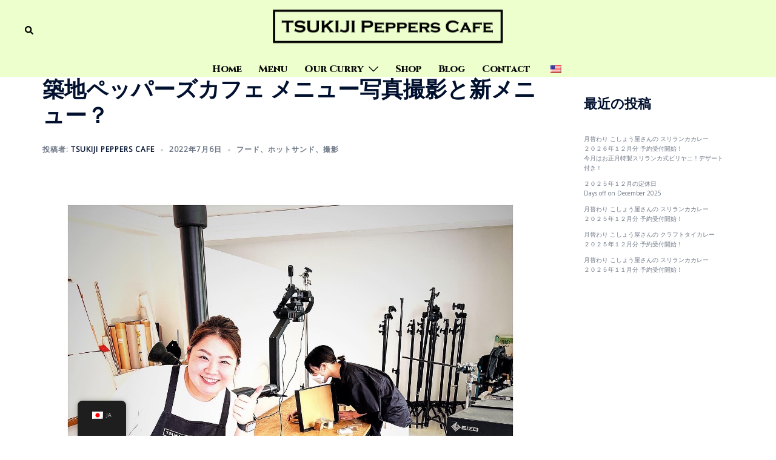

--- FILE ---
content_type: text/html; charset=UTF-8
request_url: https://pepperscafe.tokyo/2022/07/06/photoshoot20220706/
body_size: 15032
content:
<!DOCTYPE html><html dir="ltr" lang="ja" prefix="og: https://ogp.me/ns#"><head><meta charset="UTF-8"><meta name="viewport" content="width=device-width, initial-scale=1"><link rel="profile" href="http://gmpg.org/xfn/11"><link rel="pingback" href="https://pepperscafe.tokyo/xmlrpc.php"><link media="all" href="https://pepperscafe.tokyo/wp-content/cache/autoptimize/css/autoptimize_71689066b6deab5f78d5ad8bcadd0ad5.css" rel="stylesheet"><title>築地ペッパーズカフェ メニュー写真撮影と新メニュー？ | 築地ペッパーズカフェ Tsukiji Peppers Cafe</title><meta name="robots" content="max-image-preview:large" /><meta name="author" content="Tsukiji Peppers Cafe"/><link rel="canonical" href="https://pepperscafe.tokyo/2022/07/06/photoshoot20220706/" /><meta name="generator" content="All in One SEO (AIOSEO) 4.9.2" /><meta property="og:locale" content="ja_JP" /><meta property="og:site_name" content="築地ペッパーズカフェ Tsukiji Peppers Cafe | 生こしょうとコーヒーの店" /><meta property="og:type" content="article" /><meta property="og:title" content="築地ペッパーズカフェ メニュー写真撮影と新メニュー？ | 築地ペッパーズカフェ Tsukiji Peppers Cafe" /><meta property="og:url" content="https://pepperscafe.tokyo/2022/07/06/photoshoot20220706/" /><meta property="article:published_time" content="2022-07-06T04:39:43+00:00" /><meta property="article:modified_time" content="2022-07-06T09:18:14+00:00" /><meta property="article:publisher" content="https://www.facebook.com/tsukijipepperscafe" /><meta name="twitter:card" content="summary" /><meta name="twitter:site" content="@tsukijipeppers" /><meta name="twitter:title" content="築地ペッパーズカフェ メニュー写真撮影と新メニュー？ | 築地ペッパーズカフェ Tsukiji Peppers Cafe" /><meta name="twitter:creator" content="@TsukijiPeppers" /> <script type="application/ld+json" class="aioseo-schema">{"@context":"https:\/\/schema.org","@graph":[{"@type":"Article","@id":"https:\/\/pepperscafe.tokyo\/2022\/07\/06\/photoshoot20220706\/#article","name":"\u7bc9\u5730\u30da\u30c3\u30d1\u30fc\u30ba\u30ab\u30d5\u30a7 \u30e1\u30cb\u30e5\u30fc\u5199\u771f\u64ae\u5f71\u3068\u65b0\u30e1\u30cb\u30e5\u30fc\uff1f | \u7bc9\u5730\u30da\u30c3\u30d1\u30fc\u30ba\u30ab\u30d5\u30a7 Tsukiji Peppers Cafe","headline":"\u7bc9\u5730\u30da\u30c3\u30d1\u30fc\u30ba\u30ab\u30d5\u30a7 \u30e1\u30cb\u30e5\u30fc\u5199\u771f\u64ae\u5f71\u3068\u65b0\u30e1\u30cb\u30e5\u30fc\uff1f","author":{"@id":"https:\/\/pepperscafe.tokyo\/author\/matsuichi\/#author"},"publisher":{"@id":"https:\/\/pepperscafe.tokyo\/#organization"},"image":{"@type":"ImageObject","url":"https:\/\/pepperscafe.tokyo\/wp-content\/uploads\/2022\/07\/94568DA9-D0C3-4699-B67D-0C111692B83A.jpeg","width":1440,"height":1440},"datePublished":"2022-07-06T13:39:43+09:00","dateModified":"2022-07-06T18:18:14+09:00","inLanguage":"ja","mainEntityOfPage":{"@id":"https:\/\/pepperscafe.tokyo\/2022\/07\/06\/photoshoot20220706\/#webpage"},"isPartOf":{"@id":"https:\/\/pepperscafe.tokyo\/2022\/07\/06\/photoshoot20220706\/#webpage"},"articleSection":"\u30d5\u30fc\u30c9, \u30db\u30c3\u30c8\u30b5\u30f3\u30c9, \u64ae\u5f71, \u30da\u30c3\u30d1\u30fc\u30ba\u30ab\u30d5\u30a7, \u30db\u30c3\u30c8\u30b5\u30f3\u30c9, \u5546\u54c1\u64ae\u5f71, \u5869\u6f2c\u3051\u751f\u80e1\u6912, \u751f\u80e1\u6912, \u7bc9\u5730, \u7bc9\u5730\u30da\u30c3\u30d1\u30fc\u30ba\u30ab\u30d5\u30a7, \u7bc9\u5730\u5834\u5916\u5e02\u5834, \u80e1\u6912"},{"@type":"BreadcrumbList","@id":"https:\/\/pepperscafe.tokyo\/2022\/07\/06\/photoshoot20220706\/#breadcrumblist","itemListElement":[{"@type":"ListItem","@id":"https:\/\/pepperscafe.tokyo#listItem","position":1,"name":"\u30db\u30fc\u30e0","item":"https:\/\/pepperscafe.tokyo","nextItem":{"@type":"ListItem","@id":"https:\/\/pepperscafe.tokyo\/category\/food\/#listItem","name":"\u30d5\u30fc\u30c9"}},{"@type":"ListItem","@id":"https:\/\/pepperscafe.tokyo\/category\/food\/#listItem","position":2,"name":"\u30d5\u30fc\u30c9","item":"https:\/\/pepperscafe.tokyo\/category\/food\/","nextItem":{"@type":"ListItem","@id":"https:\/\/pepperscafe.tokyo\/category\/food\/%e3%83%9b%e3%83%83%e3%83%88%e3%82%b5%e3%83%b3%e3%83%89\/#listItem","name":"\u30db\u30c3\u30c8\u30b5\u30f3\u30c9"},"previousItem":{"@type":"ListItem","@id":"https:\/\/pepperscafe.tokyo#listItem","name":"\u30db\u30fc\u30e0"}},{"@type":"ListItem","@id":"https:\/\/pepperscafe.tokyo\/category\/food\/%e3%83%9b%e3%83%83%e3%83%88%e3%82%b5%e3%83%b3%e3%83%89\/#listItem","position":3,"name":"\u30db\u30c3\u30c8\u30b5\u30f3\u30c9","item":"https:\/\/pepperscafe.tokyo\/category\/food\/%e3%83%9b%e3%83%83%e3%83%88%e3%82%b5%e3%83%b3%e3%83%89\/","nextItem":{"@type":"ListItem","@id":"https:\/\/pepperscafe.tokyo\/2022\/07\/06\/photoshoot20220706\/#listItem","name":"\u7bc9\u5730\u30da\u30c3\u30d1\u30fc\u30ba\u30ab\u30d5\u30a7 \u30e1\u30cb\u30e5\u30fc\u5199\u771f\u64ae\u5f71\u3068\u65b0\u30e1\u30cb\u30e5\u30fc\uff1f"},"previousItem":{"@type":"ListItem","@id":"https:\/\/pepperscafe.tokyo\/category\/food\/#listItem","name":"\u30d5\u30fc\u30c9"}},{"@type":"ListItem","@id":"https:\/\/pepperscafe.tokyo\/2022\/07\/06\/photoshoot20220706\/#listItem","position":4,"name":"\u7bc9\u5730\u30da\u30c3\u30d1\u30fc\u30ba\u30ab\u30d5\u30a7 \u30e1\u30cb\u30e5\u30fc\u5199\u771f\u64ae\u5f71\u3068\u65b0\u30e1\u30cb\u30e5\u30fc\uff1f","previousItem":{"@type":"ListItem","@id":"https:\/\/pepperscafe.tokyo\/category\/food\/%e3%83%9b%e3%83%83%e3%83%88%e3%82%b5%e3%83%b3%e3%83%89\/#listItem","name":"\u30db\u30c3\u30c8\u30b5\u30f3\u30c9"}}]},{"@type":"Organization","@id":"https:\/\/pepperscafe.tokyo\/#organization","name":"\u7bc9\u5730\u30da\u30c3\u30d1\u30fc\u30ba\u30ab\u30d5\u30a7","description":"\u751f\u3053\u3057\u3087\u3046\u3068\u30b3\u30fc\u30d2\u30fc\u306e\u5e97","url":"https:\/\/pepperscafe.tokyo\/","telephone":"+81355398124","logo":{"@type":"ImageObject","url":"https:\/\/pepperscafe.tokyo\/wp-content\/uploads\/2020\/01\/Webbanner.jpg","@id":"https:\/\/pepperscafe.tokyo\/2022\/07\/06\/photoshoot20220706\/#organizationLogo","width":800,"height":150,"caption":"\u7bc9\u5730\u30da\u30c3\u30d1\u30fc\u30ba\u30ab\u30d5\u30a7\u30ed\u30b4"},"image":{"@id":"https:\/\/pepperscafe.tokyo\/2022\/07\/06\/photoshoot20220706\/#organizationLogo"},"sameAs":["https:\/\/www.facebook.com\/tsukijipepperscafe","https:\/\/twitter.com\/tsukijipeppers","https:\/\/www.instagram.com\/tsukijipepperscafe\/"]},{"@type":"Person","@id":"https:\/\/pepperscafe.tokyo\/author\/matsuichi\/#author","url":"https:\/\/pepperscafe.tokyo\/author\/matsuichi\/","name":"Tsukiji Peppers Cafe","image":{"@type":"ImageObject","@id":"https:\/\/pepperscafe.tokyo\/2022\/07\/06\/photoshoot20220706\/#authorImage","url":"https:\/\/secure.gravatar.com\/avatar\/660d0b4a05a2be9be34a5486b463d123cc059a867ec7a8d00271368f0772a78c?s=96&d=mm&r=g","width":96,"height":96,"caption":"Tsukiji Peppers Cafe"},"sameAs":["@TsukijiPeppers"]},{"@type":"WebPage","@id":"https:\/\/pepperscafe.tokyo\/2022\/07\/06\/photoshoot20220706\/#webpage","url":"https:\/\/pepperscafe.tokyo\/2022\/07\/06\/photoshoot20220706\/","name":"\u7bc9\u5730\u30da\u30c3\u30d1\u30fc\u30ba\u30ab\u30d5\u30a7 \u30e1\u30cb\u30e5\u30fc\u5199\u771f\u64ae\u5f71\u3068\u65b0\u30e1\u30cb\u30e5\u30fc\uff1f | \u7bc9\u5730\u30da\u30c3\u30d1\u30fc\u30ba\u30ab\u30d5\u30a7 Tsukiji Peppers Cafe","inLanguage":"ja","isPartOf":{"@id":"https:\/\/pepperscafe.tokyo\/#website"},"breadcrumb":{"@id":"https:\/\/pepperscafe.tokyo\/2022\/07\/06\/photoshoot20220706\/#breadcrumblist"},"author":{"@id":"https:\/\/pepperscafe.tokyo\/author\/matsuichi\/#author"},"creator":{"@id":"https:\/\/pepperscafe.tokyo\/author\/matsuichi\/#author"},"image":{"@type":"ImageObject","url":"https:\/\/pepperscafe.tokyo\/wp-content\/uploads\/2022\/07\/94568DA9-D0C3-4699-B67D-0C111692B83A.jpeg","@id":"https:\/\/pepperscafe.tokyo\/2022\/07\/06\/photoshoot20220706\/#mainImage","width":1440,"height":1440},"primaryImageOfPage":{"@id":"https:\/\/pepperscafe.tokyo\/2022\/07\/06\/photoshoot20220706\/#mainImage"},"datePublished":"2022-07-06T13:39:43+09:00","dateModified":"2022-07-06T18:18:14+09:00"},{"@type":"WebSite","@id":"https:\/\/pepperscafe.tokyo\/#website","url":"https:\/\/pepperscafe.tokyo\/","name":"\u7bc9\u5730\u30da\u30c3\u30d1\u30fc\u30ba\u30ab\u30d5\u30a7 Tsukiji Peppers Cafe","description":"\u751f\u3053\u3057\u3087\u3046\u3068\u30b3\u30fc\u30d2\u30fc\u306e\u5e97","inLanguage":"ja","publisher":{"@id":"https:\/\/pepperscafe.tokyo\/#organization"}}]}</script> <link rel='dns-prefetch' href='//stats.wp.com' /><link rel='dns-prefetch' href='//fonts.googleapis.com' /><link rel='dns-prefetch' href='//widgets.wp.com' /><link rel='dns-prefetch' href='//s0.wp.com' /><link rel='dns-prefetch' href='//0.gravatar.com' /><link rel='dns-prefetch' href='//1.gravatar.com' /><link rel='dns-prefetch' href='//2.gravatar.com' /><link rel="alternate" type="application/rss+xml" title="築地ペッパーズカフェ Tsukiji Peppers Cafe &raquo; フィード" href="https://pepperscafe.tokyo/feed/" /><link rel="alternate" type="application/rss+xml" title="築地ペッパーズカフェ Tsukiji Peppers Cafe &raquo; コメントフィード" href="https://pepperscafe.tokyo/comments/feed/" /><link rel="alternate" type="application/rss+xml" title="築地ペッパーズカフェ Tsukiji Peppers Cafe &raquo; 築地ペッパーズカフェ メニュー写真撮影と新メニュー？ のコメントのフィード" href="https://pepperscafe.tokyo/2022/07/06/photoshoot20220706/feed/" /><link rel='stylesheet' id='elementor-post-847-css' href='https://pepperscafe.tokyo/wp-content/cache/autoptimize/css/autoptimize_single_942c128f7f72d649e403fea5053aebea.css?ver=1766450024' type='text/css' media='all' /><link rel='stylesheet' id='elementor-post-1504-css' href='https://pepperscafe.tokyo/wp-content/cache/autoptimize/css/autoptimize_single_df46a778f66ccc7c3a70a5a64d4601cb.css?ver=1766589873' type='text/css' media='all' /><link rel='stylesheet' id='sydney-google-fonts-css' href='https://fonts.googleapis.com/css2?family=Open%20Sans:wght@400&#038;family=Cinzel:wght@800&#038;display=swap' type='text/css' media='all' /> <!--[if lte IE 9]><link rel='stylesheet' id='sydney-ie9-css' href='https://pepperscafe.tokyo/wp-content/themes/sydney/css/ie9.css?ver=6.8.3' type='text/css' media='all' /> <![endif]--><link rel='stylesheet' id='elementor-gf-local-roboto-css' href='https://pepperscafe.tokyo/wp-content/cache/autoptimize/css/autoptimize_single_ef71a5c650310685aecd599be14e1d52.css?ver=1746773076' type='text/css' media='all' /><link rel='stylesheet' id='elementor-gf-local-robotoslab-css' href='https://pepperscafe.tokyo/wp-content/cache/autoptimize/css/autoptimize_single_bae827028a791da77631995e24e48ac2.css?ver=1746773022' type='text/css' media='all' /> <script type="text/javascript" src="https://pepperscafe.tokyo/wp-includes/js/jquery/jquery.min.js?ver=3.7.1" id="jquery-core-js"></script> <link rel="https://api.w.org/" href="https://pepperscafe.tokyo/wp-json/" /><link rel="alternate" title="JSON" type="application/json" href="https://pepperscafe.tokyo/wp-json/wp/v2/posts/1504" /><link rel="EditURI" type="application/rsd+xml" title="RSD" href="https://pepperscafe.tokyo/xmlrpc.php?rsd" /><meta name="generator" content="WordPress 6.8.3" /><link rel='shortlink' href='https://pepperscafe.tokyo/?p=1504' /><link rel="alternate" title="oEmbed (JSON)" type="application/json+oembed" href="https://pepperscafe.tokyo/wp-json/oembed/1.0/embed?url=https%3A%2F%2Fpepperscafe.tokyo%2F2022%2F07%2F06%2Fphotoshoot20220706%2F" /><link rel="alternate" title="oEmbed (XML)" type="text/xml+oembed" href="https://pepperscafe.tokyo/wp-json/oembed/1.0/embed?url=https%3A%2F%2Fpepperscafe.tokyo%2F2022%2F07%2F06%2Fphotoshoot20220706%2F&#038;format=xml" /><link rel="alternate" hreflang="ja" href="https://pepperscafe.tokyo/2022/07/06/photoshoot20220706/"/><link rel="alternate" hreflang="en-US" href="https://pepperscafe.tokyo/en/2022/07/06/photoshoot20220706/"/><link rel="alternate" hreflang="en" href="https://pepperscafe.tokyo/en/2022/07/06/photoshoot20220706/"/><link rel="preconnect" href="//fonts.googleapis.com"><link rel="preconnect" href="https://fonts.gstatic.com" crossorigin><meta name="generator" content="Elementor 3.32.0; features: additional_custom_breakpoints; settings: css_print_method-external, google_font-enabled, font_display-auto"><link rel="icon" href="https://pepperscafe.tokyo/wp-content/uploads/2021/04/Coffee-Cup-Logo-with-word-150x150-1-150x150.png" sizes="32x32" /><link rel="icon" href="https://pepperscafe.tokyo/wp-content/uploads/2021/04/Coffee-Cup-Logo-with-word-150x150-1.png" sizes="192x192" /><link rel="apple-touch-icon" href="https://pepperscafe.tokyo/wp-content/uploads/2021/04/Coffee-Cup-Logo-with-word-150x150-1.png" /><meta name="msapplication-TileImage" content="https://pepperscafe.tokyo/wp-content/uploads/2021/04/Coffee-Cup-Logo-with-word-150x150-1.png" /></head><body class="wp-singular post-template-default single single-post postid-1504 single-format-standard wp-custom-logo wp-theme-sydney translatepress-ja ehf-template-sydney ehf-stylesheet-sydney group-blog menu-centered elementor-default elementor-kit-847 elementor-page elementor-page-1504" > <span id="toptarget"></span><div class="preloader"><div class="spinner"><div class="pre-bounce1"></div><div class="pre-bounce2"></div></div></div><div id="page" class="hfeed site"> <a class="skip-link screen-reader-text" href="#content">コンテンツへスキップ</a><div class="header-clone"></div><header id="masthead" class="main-header header_layout_3"><div class="container-fluid"><div class="top-header-row"><div class="row valign"><div class="col-md-4 header-elements header-elements-left"> <a href="#" class="header-search header-item" role="button"> <span class="screen-reader-text">検索</span> <i class="sydney-svg-icon icon-search active"><svg xmlns="http://www.w3.org/2000/svg" viewBox="0 0 512 512"><path d="M505 442.7L405.3 343c-4.5-4.5-10.6-7-17-7H372c27.6-35.3 44-79.7 44-128C416 93.1 322.9 0 208 0S0 93.1 0 208s93.1 208 208 208c48.3 0 92.7-16.4 128-44v16.3c0 6.4 2.5 12.5 7 17l99.7 99.7c9.4 9.4 24.6 9.4 33.9 0l28.3-28.3c9.4-9.4 9.4-24.6.1-34zM208 336c-70.7 0-128-57.2-128-128 0-70.7 57.2-128 128-128 70.7 0 128 57.2 128 128 0 70.7-57.2 128-128 128z" /></svg></i> <i class="sydney-svg-icon icon-cancel"><svg width="16" height="16" viewBox="0 0 16 16" fill="none" xmlns="http://www.w3.org/2000/svg"><path d="M12.59 0L7 5.59L1.41 0L0 1.41L5.59 7L0 12.59L1.41 14L7 8.41L12.59 14L14 12.59L8.41 7L14 1.41L12.59 0Z" /></svg></i> </a><div class="header-item header-social"></div></div><div class="col-md-4"><div class="site-branding"> <a href="https://pepperscafe.tokyo/" title="築地ペッパーズカフェ Tsukiji Peppers Cafe"><img fetchpriority="high" width="800" height="150" class="site-logo" src="https://pepperscafe.tokyo/wp-content/uploads/2020/01/Webbanner.png" alt="築地ペッパーズカフェ Tsukiji Peppers Cafe"  /></a></div></div><div class="col-md-4 header-elements"></div></div></div></div><div class="header-search-form"><form role="search" method="get" class="search-form" action="https://pepperscafe.tokyo/"> <label> <span class="screen-reader-text">検索:</span> <input type="search" class="search-field" placeholder="検索&hellip;" value="" name="s" /> </label> <input type="submit" class="search-submit" value="検索" /></form></div></header><div class="bottom-header-row bottom-header_layout_3 sticky-header sticky-always"><div class="container-fluid"><div class="bottom-header-inner"><div class="row valign"><div class="col-md-12"><nav id="mainnav" class="mainnav"><div class="menu-main-container"><ul id="primary-menu" class="menu"><li id="menu-item-531" class="menu-item menu-item-type-post_type menu-item-object-page menu-item-home menu-item-531"><a href="https://pepperscafe.tokyo/">Home</a></li><li id="menu-item-1269" class="menu-item menu-item-type-post_type menu-item-object-page menu-item-1269"><a href="https://pepperscafe.tokyo/menu/">Menu</a></li><li id="menu-item-2979" class="menu-item menu-item-type-custom menu-item-object-custom menu-item-has-children menu-item-2979"><a>Our Curry</a><span tabindex=0 class="dropdown-symbol"><i class="sydney-svg-icon"><svg xmlns="http://www.w3.org/2000/svg" viewBox="0 0 512.011 512.011"><path d="M505.755 123.592c-8.341-8.341-21.824-8.341-30.165 0L256.005 343.176 36.421 123.592c-8.341-8.341-21.824-8.341-30.165 0s-8.341 21.824 0 30.165l234.667 234.667a21.275 21.275 0 0015.083 6.251 21.275 21.275 0 0015.083-6.251l234.667-234.667c8.34-8.341 8.34-21.824-.001-30.165z" /></svg></i></span><ul class="sub-menu"><li id="menu-item-2019" class="menu-item menu-item-type-post_type menu-item-object-page menu-item-has-children menu-item-2019"><a aria-haspopup="true" aria-expanded="false" href="https://pepperscafe.tokyo/srilankancurry/">スリランカカレーとは？</a><span tabindex=0 class="dropdown-symbol"><i class="sydney-svg-icon"><svg xmlns="http://www.w3.org/2000/svg" viewBox="0 0 512.011 512.011"><path d="M505.755 123.592c-8.341-8.341-21.824-8.341-30.165 0L256.005 343.176 36.421 123.592c-8.341-8.341-21.824-8.341-30.165 0s-8.341 21.824 0 30.165l234.667 234.667a21.275 21.275 0 0015.083 6.251 21.275 21.275 0 0015.083-6.251l234.667-234.667c8.34-8.341 8.34-21.824-.001-30.165z" /></svg></i></span><ul class="sub-menu"><li id="menu-item-1781" class="menu-item menu-item-type-post_type menu-item-object-page menu-item-1781"><a href="https://pepperscafe.tokyo/monthlysrilankancurry/">今月のスリランカカレー</a></li><li id="menu-item-1986" class="menu-item menu-item-type-post_type menu-item-object-page menu-item-1986"><a href="https://pepperscafe.tokyo/srilankancuryarchive/">過去のスリランカカレー</a></li></ul></li><li id="menu-item-3111" class="menu-item menu-item-type-post_type menu-item-object-page menu-item-has-children menu-item-3111"><a aria-haspopup="true" aria-expanded="false" href="https://pepperscafe.tokyo/thaicurry/">タイカレーとは？</a><span tabindex=0 class="dropdown-symbol"><i class="sydney-svg-icon"><svg xmlns="http://www.w3.org/2000/svg" viewBox="0 0 512.011 512.011"><path d="M505.755 123.592c-8.341-8.341-21.824-8.341-30.165 0L256.005 343.176 36.421 123.592c-8.341-8.341-21.824-8.341-30.165 0s-8.341 21.824 0 30.165l234.667 234.667a21.275 21.275 0 0015.083 6.251 21.275 21.275 0 0015.083-6.251l234.667-234.667c8.34-8.341 8.34-21.824-.001-30.165z" /></svg></i></span><ul class="sub-menu"><li id="menu-item-3112" class="menu-item menu-item-type-post_type menu-item-object-page menu-item-3112"><a href="https://pepperscafe.tokyo/monthlythaicurry/">今月のタイカレー</a></li><li id="menu-item-3196" class="menu-item menu-item-type-post_type menu-item-object-page menu-item-3196"><a href="https://pepperscafe.tokyo/thaicurryarchive/">過去のタイカレー</a></li></ul></li></ul></li><li id="menu-item-627" class="menu-item menu-item-type-custom menu-item-object-custom menu-item-627"><a target="_blank" href="https://shop.pepperscafe.tokyo">Shop</a></li><li id="menu-item-649" class="menu-item menu-item-type-post_type menu-item-object-page current_page_parent menu-item-649"><a href="https://pepperscafe.tokyo/blog/">Blog</a></li><li id="menu-item-496" class="menu-item menu-item-type-post_type menu-item-object-page menu-item-496"><a href="https://pepperscafe.tokyo/contact/">Contact</a></li><li id="menu-item-2402" class="trp-language-switcher-container menu-item menu-item-type-post_type menu-item-object-language_switcher menu-item-2402"><a href="https://pepperscafe.tokyo/en/2022/07/06/photoshoot20220706/"><span data-no-translation><img class="trp-flag-image" src="https://pepperscafe.tokyo/wp-content/plugins/translatepress-multilingual/assets/images/flags/en_US.png" width="18" height="12" alt="en_US" title="English"></span></a></li></ul></div></nav></div></div></div></div></div><div class="sydney-offcanvas-menu"><div class="mobile-header-item"><div class="row valign"><div class="col-xs-8"><div class="site-branding"> <a href="https://pepperscafe.tokyo/" title="築地ペッパーズカフェ Tsukiji Peppers Cafe"><img fetchpriority="high" width="800" height="150" class="site-logo" src="https://pepperscafe.tokyo/wp-content/uploads/2020/01/Webbanner.png" alt="築地ペッパーズカフェ Tsukiji Peppers Cafe"  /></a></div></div><div class="col-xs-4 align-right"> <a class="mobile-menu-close" href="#"><i class="sydney-svg-icon icon-cancel"><span class="screen-reader-text">メニューを閉じる</span><svg width="16" height="16" viewBox="0 0 16 16" fill="none" xmlns="http://www.w3.org/2000/svg"><path d="M12.59 0L7 5.59L1.41 0L0 1.41L5.59 7L0 12.59L1.41 14L7 8.41L12.59 14L14 12.59L8.41 7L14 1.41L12.59 0Z" /></svg></i></a></div></div></div><div class="mobile-header-item"><nav id="mainnav" class="mainnav"><div class="menu-main-container"><ul id="primary-menu" class="menu"><li class="menu-item menu-item-type-post_type menu-item-object-page menu-item-home menu-item-531"><a href="https://pepperscafe.tokyo/">Home</a></li><li class="menu-item menu-item-type-post_type menu-item-object-page menu-item-1269"><a href="https://pepperscafe.tokyo/menu/">Menu</a></li><li class="menu-item menu-item-type-custom menu-item-object-custom menu-item-has-children menu-item-2979"><a>Our Curry</a><span tabindex=0 class="dropdown-symbol"><i class="sydney-svg-icon"><svg xmlns="http://www.w3.org/2000/svg" viewBox="0 0 512.011 512.011"><path d="M505.755 123.592c-8.341-8.341-21.824-8.341-30.165 0L256.005 343.176 36.421 123.592c-8.341-8.341-21.824-8.341-30.165 0s-8.341 21.824 0 30.165l234.667 234.667a21.275 21.275 0 0015.083 6.251 21.275 21.275 0 0015.083-6.251l234.667-234.667c8.34-8.341 8.34-21.824-.001-30.165z" /></svg></i></span><ul class="sub-menu"><li class="menu-item menu-item-type-post_type menu-item-object-page menu-item-has-children menu-item-2019"><a aria-haspopup="true" aria-expanded="false" href="https://pepperscafe.tokyo/srilankancurry/">スリランカカレーとは？</a><span tabindex=0 class="dropdown-symbol"><i class="sydney-svg-icon"><svg xmlns="http://www.w3.org/2000/svg" viewBox="0 0 512.011 512.011"><path d="M505.755 123.592c-8.341-8.341-21.824-8.341-30.165 0L256.005 343.176 36.421 123.592c-8.341-8.341-21.824-8.341-30.165 0s-8.341 21.824 0 30.165l234.667 234.667a21.275 21.275 0 0015.083 6.251 21.275 21.275 0 0015.083-6.251l234.667-234.667c8.34-8.341 8.34-21.824-.001-30.165z" /></svg></i></span><ul class="sub-menu"><li class="menu-item menu-item-type-post_type menu-item-object-page menu-item-1781"><a href="https://pepperscafe.tokyo/monthlysrilankancurry/">今月のスリランカカレー</a></li><li class="menu-item menu-item-type-post_type menu-item-object-page menu-item-1986"><a href="https://pepperscafe.tokyo/srilankancuryarchive/">過去のスリランカカレー</a></li></ul></li><li class="menu-item menu-item-type-post_type menu-item-object-page menu-item-has-children menu-item-3111"><a aria-haspopup="true" aria-expanded="false" href="https://pepperscafe.tokyo/thaicurry/">タイカレーとは？</a><span tabindex=0 class="dropdown-symbol"><i class="sydney-svg-icon"><svg xmlns="http://www.w3.org/2000/svg" viewBox="0 0 512.011 512.011"><path d="M505.755 123.592c-8.341-8.341-21.824-8.341-30.165 0L256.005 343.176 36.421 123.592c-8.341-8.341-21.824-8.341-30.165 0s-8.341 21.824 0 30.165l234.667 234.667a21.275 21.275 0 0015.083 6.251 21.275 21.275 0 0015.083-6.251l234.667-234.667c8.34-8.341 8.34-21.824-.001-30.165z" /></svg></i></span><ul class="sub-menu"><li class="menu-item menu-item-type-post_type menu-item-object-page menu-item-3112"><a href="https://pepperscafe.tokyo/monthlythaicurry/">今月のタイカレー</a></li><li class="menu-item menu-item-type-post_type menu-item-object-page menu-item-3196"><a href="https://pepperscafe.tokyo/thaicurryarchive/">過去のタイカレー</a></li></ul></li></ul></li><li class="menu-item menu-item-type-custom menu-item-object-custom menu-item-627"><a target="_blank" href="https://shop.pepperscafe.tokyo">Shop</a></li><li class="menu-item menu-item-type-post_type menu-item-object-page current_page_parent menu-item-649"><a href="https://pepperscafe.tokyo/blog/">Blog</a></li><li class="menu-item menu-item-type-post_type menu-item-object-page menu-item-496"><a href="https://pepperscafe.tokyo/contact/">Contact</a></li><li class="trp-language-switcher-container menu-item menu-item-type-post_type menu-item-object-language_switcher menu-item-2402"><a href="https://pepperscafe.tokyo/en/2022/07/06/photoshoot20220706/"><span data-no-translation><img class="trp-flag-image" src="https://pepperscafe.tokyo/wp-content/plugins/translatepress-multilingual/assets/images/flags/en_US.png" width="18" height="12" alt="en_US" title="English"></span></a></li></ul></div></nav></div><div class="mobile-header-item offcanvas-items"></div></div><header id="masthead-mobile" class="main-header mobile-header "><div class="container-fluid"><div class="row valign"><div class="col-sm-4 col-grow-mobile"><div class="site-branding"> <a href="https://pepperscafe.tokyo/" title="築地ペッパーズカフェ Tsukiji Peppers Cafe"><img fetchpriority="high" width="800" height="150" class="site-logo" src="https://pepperscafe.tokyo/wp-content/uploads/2020/01/Webbanner.png" alt="築地ペッパーズカフェ Tsukiji Peppers Cafe"  /></a></div></div><div class="col-sm-8 col-grow-mobile header-elements valign align-right"> <a href="#" class="header-search header-item" role="button"> <span class="screen-reader-text">検索</span> <i class="sydney-svg-icon icon-search active"><svg xmlns="http://www.w3.org/2000/svg" viewBox="0 0 512 512"><path d="M505 442.7L405.3 343c-4.5-4.5-10.6-7-17-7H372c27.6-35.3 44-79.7 44-128C416 93.1 322.9 0 208 0S0 93.1 0 208s93.1 208 208 208c48.3 0 92.7-16.4 128-44v16.3c0 6.4 2.5 12.5 7 17l99.7 99.7c9.4 9.4 24.6 9.4 33.9 0l28.3-28.3c9.4-9.4 9.4-24.6.1-34zM208 336c-70.7 0-128-57.2-128-128 0-70.7 57.2-128 128-128 70.7 0 128 57.2 128 128 0 70.7-57.2 128-128 128z" /></svg></i> <i class="sydney-svg-icon icon-cancel"><svg width="16" height="16" viewBox="0 0 16 16" fill="none" xmlns="http://www.w3.org/2000/svg"><path d="M12.59 0L7 5.59L1.41 0L0 1.41L5.59 7L0 12.59L1.41 14L7 8.41L12.59 14L14 12.59L8.41 7L14 1.41L12.59 0Z" /></svg></i> </a> <a href="#" class="menu-toggle"> <span class="screen-reader-text">トグルメニュー</span> <i class="sydney-svg-icon"><svg width="16" height="11" viewBox="0 0 16 11" fill="none" xmlns="http://www.w3.org/2000/svg"><rect width="16" height="1" /><rect y="5" width="16" height="1" /><rect y="10" width="16" height="1" /></svg></i> </a></div></div></div><div class="header-search-form"><form role="search" method="get" class="search-form" action="https://pepperscafe.tokyo/"> <label> <span class="screen-reader-text">検索:</span> <input type="search" class="search-field" placeholder="検索&hellip;" value="" name="s" /> </label> <input type="submit" class="search-submit" value="検索" /></form></div></header><div class="sydney-hero-area"><div class="header-image"><div class="overlay"></div></div></div><div id="content" class="page-wrap"><div class="content-wrapper container"><div class="row"><div id="primary" class="content-area sidebar-right col-md-9 container-normal"><main id="main" class="post-wrap" role="main"><article id="post-1504" class="post-1504 post type-post status-publish format-standard has-post-thumbnail hentry category-food category-65 category-66 tag-27 tag-67 tag-68 tag-71 tag-70 tag-24 tag-69 tag-25 tag-28"><div class="content-inner"><header class="entry-header"><h1 class="title-post entry-title" >築地ペッパーズカフェ メニュー写真撮影と新メニュー？</h1><div class="entry-meta entry-meta-below delimiter-dot"><span class="byline"><span class="author vcard">投稿者: <a class="url fn n" href="https://pepperscafe.tokyo/author/matsuichi/">Tsukiji Peppers Cafe</a></span></span><span class="posted-on"><a href="https://pepperscafe.tokyo/2022/07/06/photoshoot20220706/" rel="bookmark"><time class="entry-date published" datetime="2022-07-06T13:39:43+09:00">2022年7月6日</time><time class="updated" datetime="2022-07-06T18:18:14+09:00" >2022年7月6日</time></a></span><span class="cat-links"><a href="https://pepperscafe.tokyo/category/food/" rel="category tag">フード</a>、<a href="https://pepperscafe.tokyo/category/food/%e3%83%9b%e3%83%83%e3%83%88%e3%82%b5%e3%83%b3%e3%83%89/" rel="category tag">ホットサンド</a>、<a href="https://pepperscafe.tokyo/category/%e6%92%ae%e5%bd%b1/" rel="category tag">撮影</a></span></div></header><div class="entry-thumb "> <img width="1440" height="1440" src="https://pepperscafe.tokyo/wp-content/uploads/2022/07/94568DA9-D0C3-4699-B67D-0C111692B83A.jpeg" class="attachment-large-thumb size-large-thumb wp-post-image" alt="" decoding="async" srcset="https://pepperscafe.tokyo/wp-content/uploads/2022/07/94568DA9-D0C3-4699-B67D-0C111692B83A.jpeg 1440w, https://pepperscafe.tokyo/wp-content/uploads/2022/07/94568DA9-D0C3-4699-B67D-0C111692B83A-300x300.jpeg 300w, https://pepperscafe.tokyo/wp-content/uploads/2022/07/94568DA9-D0C3-4699-B67D-0C111692B83A-1024x1024.jpeg 1024w, https://pepperscafe.tokyo/wp-content/uploads/2022/07/94568DA9-D0C3-4699-B67D-0C111692B83A-150x150.jpeg 150w, https://pepperscafe.tokyo/wp-content/uploads/2022/07/94568DA9-D0C3-4699-B67D-0C111692B83A-768x768.jpeg 768w, https://pepperscafe.tokyo/wp-content/uploads/2022/07/94568DA9-D0C3-4699-B67D-0C111692B83A-900x900.jpeg 900w, https://pepperscafe.tokyo/wp-content/uploads/2022/07/94568DA9-D0C3-4699-B67D-0C111692B83A-920x920.jpeg 920w, https://pepperscafe.tokyo/wp-content/uploads/2022/07/94568DA9-D0C3-4699-B67D-0C111692B83A-230x230.jpeg 230w, https://pepperscafe.tokyo/wp-content/uploads/2022/07/94568DA9-D0C3-4699-B67D-0C111692B83A-350x350.jpeg 350w, https://pepperscafe.tokyo/wp-content/uploads/2022/07/94568DA9-D0C3-4699-B67D-0C111692B83A-480x480.jpeg 480w" sizes="(max-width: 1440px) 100vw, 1440px" /></div><div class="entry-content" ><div data-elementor-type="wp-post" data-elementor-id="1504" class="elementor elementor-1504" data-elementor-settings="{&quot;ha_cmc_init_switcher&quot;:&quot;no&quot;}"><section class="elementor-section elementor-top-section elementor-element elementor-element-2b4af6d elementor-section-stretched elementor-section-boxed elementor-section-height-default elementor-section-height-default" data-id="2b4af6d" data-element_type="section" data-settings="{&quot;stretch_section&quot;:&quot;section-stretched&quot;,&quot;_ha_eqh_enable&quot;:false}"><div class="elementor-container elementor-column-gap-default"><div class="elementor-column elementor-col-100 elementor-top-column elementor-element elementor-element-0cebbc4" data-id="0cebbc4" data-element_type="column"><div class="elementor-widget-wrap elementor-element-populated"><div class="elementor-element elementor-element-1a9a923 elementor-widget elementor-widget-text-editor" data-id="1a9a923" data-element_type="widget" data-widget_type="text-editor.default"><div class="elementor-widget-container"><p class="p1"><span class="s1">本日、築地ペッパーズカフェは水曜定休日ですが、</span></p><p class="p1"><span class="s1">朝はいつもお店に向かう時間に起床<br />（</span><span class="s2">5</span><span class="s1">時半なんですけどやっぱり休みの日にこれは辛い）<br /></span><span class="s1">そして最近お手伝いに来てくれているマキちゃんとペッパーズカフェで合流。<br /></span></p><p class="p1"><span class="s1">水曜日なので空いているお店は少ないが、<br />周りの皆様に「水曜日なのどうしたの？」と</span></p><p class="p1"><span class="s1">そんなこんなでお店で昨日仕込んだものをまとめて車に積み込み、出発！<br /></span><span class="s1">今日は国立競技場近くのスタジオへ！</span></p><p class="p1"><span class="s1">今日の撮影にご協力していただくカメラマンは田淵日香里さん。<br /></span><span class="s2" style="color: var(--sydney-text-color); -webkit-text-size-adjust: 100%;">@tabuchi_8931 ←</span><span class="s1" style="color: var(--sydney-text-color); -webkit-text-size-adjust: 100%;">インスタ良ければ見てみてください、</span></p><p class="p1"><span class="s1">素敵なお写真がいっぱい</span></p></div></div></div></div></div></section><section class="elementor-section elementor-top-section elementor-element elementor-element-92037b1 elementor-section-stretched elementor-section-boxed elementor-section-height-default elementor-section-height-default" data-id="92037b1" data-element_type="section" data-settings="{&quot;stretch_section&quot;:&quot;section-stretched&quot;,&quot;_ha_eqh_enable&quot;:false}"><div class="elementor-container elementor-column-gap-default"><div class="elementor-column elementor-col-100 elementor-top-column elementor-element elementor-element-9be78e8" data-id="9be78e8" data-element_type="column"><div class="elementor-widget-wrap elementor-element-populated"><div class="elementor-element elementor-element-c79df21 elementor-widget elementor-widget-image" data-id="c79df21" data-element_type="widget" data-widget_type="image.default"><div class="elementor-widget-container"> <img loading="lazy" decoding="async" width="768" height="576" src="https://pepperscafe.tokyo/wp-content/uploads/2022/07/FB3DB63F-F1DD-4214-B864-9AC9E90517AF-768x576.jpeg" class="attachment-medium_large size-medium_large wp-image-1510" alt="" srcset="https://pepperscafe.tokyo/wp-content/uploads/2022/07/FB3DB63F-F1DD-4214-B864-9AC9E90517AF-768x576.jpeg 768w, https://pepperscafe.tokyo/wp-content/uploads/2022/07/FB3DB63F-F1DD-4214-B864-9AC9E90517AF-300x225.jpeg 300w, https://pepperscafe.tokyo/wp-content/uploads/2022/07/FB3DB63F-F1DD-4214-B864-9AC9E90517AF-1024x768.jpeg 1024w, https://pepperscafe.tokyo/wp-content/uploads/2022/07/FB3DB63F-F1DD-4214-B864-9AC9E90517AF-1536x1152.jpeg 1536w, https://pepperscafe.tokyo/wp-content/uploads/2022/07/FB3DB63F-F1DD-4214-B864-9AC9E90517AF-2048x1536.jpeg 2048w, https://pepperscafe.tokyo/wp-content/uploads/2022/07/FB3DB63F-F1DD-4214-B864-9AC9E90517AF-1200x900.jpeg 1200w, https://pepperscafe.tokyo/wp-content/uploads/2022/07/FB3DB63F-F1DD-4214-B864-9AC9E90517AF-920x690.jpeg 920w, https://pepperscafe.tokyo/wp-content/uploads/2022/07/FB3DB63F-F1DD-4214-B864-9AC9E90517AF-230x173.jpeg 230w, https://pepperscafe.tokyo/wp-content/uploads/2022/07/FB3DB63F-F1DD-4214-B864-9AC9E90517AF-350x263.jpeg 350w, https://pepperscafe.tokyo/wp-content/uploads/2022/07/FB3DB63F-F1DD-4214-B864-9AC9E90517AF-480x360.jpeg 480w" sizes="(max-width: 768px) 100vw, 768px" /></div></div></div></div></div></section><section class="elementor-section elementor-top-section elementor-element elementor-element-8a54b20 elementor-section-stretched elementor-section-boxed elementor-section-height-default elementor-section-height-default" data-id="8a54b20" data-element_type="section" data-settings="{&quot;stretch_section&quot;:&quot;section-stretched&quot;,&quot;_ha_eqh_enable&quot;:false}"><div class="elementor-container elementor-column-gap-default"><div class="elementor-column elementor-col-100 elementor-top-column elementor-element elementor-element-1e40577" data-id="1e40577" data-element_type="column"><div class="elementor-widget-wrap elementor-element-populated"><div class="elementor-element elementor-element-d910aeb elementor-widget elementor-widget-text-editor" data-id="d910aeb" data-element_type="widget" data-widget_type="text-editor.default"><div class="elementor-widget-container"><p class="p1"><span class="s1">スタジオに着くとスタジオオーナーの奥様と日香里さんが<br /></span><span style="color: var(--sydney-text-color); -webkit-text-size-adjust: 100%;">お出向けしてくださいました。<br /></span><span class="s1">可愛いわんちゃんも一緒に</span></p><p class="p1"><span class="s1">マスターは準備をしながらどう言うふうに写真を撮るか<br />日香里さんと打ち合わせ。</span></p><p class="p1"><span class="s1">私とマキちゃんは撮影用に調理を開始！<br /></span><span class="s1">いつもと違う環境でのお料理、、慣れない！<br /></span><span class="s1">でもそこはマキちゃんのアシストでカバー。</span></p></div></div></div></div></div></section><section class="elementor-section elementor-top-section elementor-element elementor-element-39a8b00 elementor-section-stretched elementor-section-boxed elementor-section-height-default elementor-section-height-default" data-id="39a8b00" data-element_type="section" data-settings="{&quot;stretch_section&quot;:&quot;section-stretched&quot;,&quot;_ha_eqh_enable&quot;:false}"><div class="elementor-container elementor-column-gap-default"><div class="elementor-column elementor-col-50 elementor-top-column elementor-element elementor-element-352dce9" data-id="352dce9" data-element_type="column"><div class="elementor-widget-wrap elementor-element-populated"><div class="elementor-element elementor-element-486469c elementor-widget elementor-widget-image" data-id="486469c" data-element_type="widget" data-widget_type="image.default"><div class="elementor-widget-container"> <img loading="lazy" decoding="async" width="1024" height="1024" src="https://pepperscafe.tokyo/wp-content/uploads/2022/07/8E0AC561-29C8-4B2C-A614-C12F8F315C9C-1024x1024.jpeg" class="attachment-large size-large wp-image-1509" alt="" srcset="https://pepperscafe.tokyo/wp-content/uploads/2022/07/8E0AC561-29C8-4B2C-A614-C12F8F315C9C-1024x1024.jpeg 1024w, https://pepperscafe.tokyo/wp-content/uploads/2022/07/8E0AC561-29C8-4B2C-A614-C12F8F315C9C-300x300.jpeg 300w, https://pepperscafe.tokyo/wp-content/uploads/2022/07/8E0AC561-29C8-4B2C-A614-C12F8F315C9C-150x150.jpeg 150w, https://pepperscafe.tokyo/wp-content/uploads/2022/07/8E0AC561-29C8-4B2C-A614-C12F8F315C9C-768x768.jpeg 768w, https://pepperscafe.tokyo/wp-content/uploads/2022/07/8E0AC561-29C8-4B2C-A614-C12F8F315C9C-900x900.jpeg 900w, https://pepperscafe.tokyo/wp-content/uploads/2022/07/8E0AC561-29C8-4B2C-A614-C12F8F315C9C-920x920.jpeg 920w, https://pepperscafe.tokyo/wp-content/uploads/2022/07/8E0AC561-29C8-4B2C-A614-C12F8F315C9C-230x230.jpeg 230w, https://pepperscafe.tokyo/wp-content/uploads/2022/07/8E0AC561-29C8-4B2C-A614-C12F8F315C9C-350x350.jpeg 350w, https://pepperscafe.tokyo/wp-content/uploads/2022/07/8E0AC561-29C8-4B2C-A614-C12F8F315C9C-480x480.jpeg 480w, https://pepperscafe.tokyo/wp-content/uploads/2022/07/8E0AC561-29C8-4B2C-A614-C12F8F315C9C.jpeg 1440w" sizes="(max-width: 1024px) 100vw, 1024px" /></div></div></div></div><div class="elementor-column elementor-col-50 elementor-top-column elementor-element elementor-element-e5c8e73" data-id="e5c8e73" data-element_type="column"><div class="elementor-widget-wrap elementor-element-populated"><div class="elementor-element elementor-element-8a6d80e elementor-widget elementor-widget-image" data-id="8a6d80e" data-element_type="widget" data-widget_type="image.default"><div class="elementor-widget-container"> <img loading="lazy" decoding="async" width="1024" height="1024" src="https://pepperscafe.tokyo/wp-content/uploads/2022/07/0F906121-FA8C-41DE-A80D-81B90D555CBB-1024x1024.jpeg" class="attachment-large size-large wp-image-1508" alt="" srcset="https://pepperscafe.tokyo/wp-content/uploads/2022/07/0F906121-FA8C-41DE-A80D-81B90D555CBB-1024x1024.jpeg 1024w, https://pepperscafe.tokyo/wp-content/uploads/2022/07/0F906121-FA8C-41DE-A80D-81B90D555CBB-300x300.jpeg 300w, https://pepperscafe.tokyo/wp-content/uploads/2022/07/0F906121-FA8C-41DE-A80D-81B90D555CBB-150x150.jpeg 150w, https://pepperscafe.tokyo/wp-content/uploads/2022/07/0F906121-FA8C-41DE-A80D-81B90D555CBB-768x768.jpeg 768w, https://pepperscafe.tokyo/wp-content/uploads/2022/07/0F906121-FA8C-41DE-A80D-81B90D555CBB-900x900.jpeg 900w, https://pepperscafe.tokyo/wp-content/uploads/2022/07/0F906121-FA8C-41DE-A80D-81B90D555CBB-920x920.jpeg 920w, https://pepperscafe.tokyo/wp-content/uploads/2022/07/0F906121-FA8C-41DE-A80D-81B90D555CBB-230x230.jpeg 230w, https://pepperscafe.tokyo/wp-content/uploads/2022/07/0F906121-FA8C-41DE-A80D-81B90D555CBB-350x350.jpeg 350w, https://pepperscafe.tokyo/wp-content/uploads/2022/07/0F906121-FA8C-41DE-A80D-81B90D555CBB-480x480.jpeg 480w, https://pepperscafe.tokyo/wp-content/uploads/2022/07/0F906121-FA8C-41DE-A80D-81B90D555CBB.jpeg 1440w" sizes="(max-width: 1024px) 100vw, 1024px" /></div></div></div></div></div></section><section class="elementor-section elementor-top-section elementor-element elementor-element-496c139 elementor-section-stretched elementor-section-boxed elementor-section-height-default elementor-section-height-default" data-id="496c139" data-element_type="section" data-settings="{&quot;stretch_section&quot;:&quot;section-stretched&quot;,&quot;_ha_eqh_enable&quot;:false}"><div class="elementor-container elementor-column-gap-default"><div class="elementor-column elementor-col-100 elementor-top-column elementor-element elementor-element-e44063b" data-id="e44063b" data-element_type="column"><div class="elementor-widget-wrap elementor-element-populated"><div class="elementor-element elementor-element-c06f779 elementor-widget elementor-widget-text-editor" data-id="c06f779" data-element_type="widget" data-widget_type="text-editor.default"><div class="elementor-widget-container"><p class="p1"><span class="s1">新作ホットサンドも撮影します。<br />今回は築地スパイスクラブを立ち上げて作ってきたスパイスを使用してスパイシーなチキンをサンド！<br />このチキンはアーンドラチキンと言います。なんとこちらはチキンのピクルス、<br />南インドでは大変ポピュラーなチキン料理。様々なスパイスやお酢を使ってチキンをマリネ。<br />これをたっぷりサンド！まだ撮影半ばですが、もうお腹がいっぱい！<br /></span><span style="color: var(--sydney-text-color); -webkit-text-size-adjust: 100%;">撮影したものはスタッフみんなで美味しくいただきます！</span></p><p class="p1"><span class="s1">それでは皆様、又明日！</span></p></div></div></div></div></div></section><section class="elementor-section elementor-top-section elementor-element elementor-element-d92098a elementor-section-stretched elementor-section-boxed elementor-section-height-default elementor-section-height-default" data-id="d92098a" data-element_type="section" data-settings="{&quot;stretch_section&quot;:&quot;section-stretched&quot;,&quot;_ha_eqh_enable&quot;:false}"><div class="elementor-container elementor-column-gap-default"><div class="elementor-column elementor-col-100 elementor-top-column elementor-element elementor-element-92666a6" data-id="92666a6" data-element_type="column"><div class="elementor-widget-wrap elementor-element-populated"><div class="elementor-element elementor-element-e1967f2 elementor-widget elementor-widget-image" data-id="e1967f2" data-element_type="widget" data-widget_type="image.default"><div class="elementor-widget-container"> <img loading="lazy" decoding="async" width="768" height="768" src="https://pepperscafe.tokyo/wp-content/uploads/2022/07/7B1A4D9B-65FE-4852-93F3-171C815818B6-768x768.jpeg" class="attachment-medium_large size-medium_large wp-image-1529" alt="" srcset="https://pepperscafe.tokyo/wp-content/uploads/2022/07/7B1A4D9B-65FE-4852-93F3-171C815818B6-768x768.jpeg 768w, https://pepperscafe.tokyo/wp-content/uploads/2022/07/7B1A4D9B-65FE-4852-93F3-171C815818B6-300x300.jpeg 300w, https://pepperscafe.tokyo/wp-content/uploads/2022/07/7B1A4D9B-65FE-4852-93F3-171C815818B6-1024x1024.jpeg 1024w, https://pepperscafe.tokyo/wp-content/uploads/2022/07/7B1A4D9B-65FE-4852-93F3-171C815818B6-150x150.jpeg 150w, https://pepperscafe.tokyo/wp-content/uploads/2022/07/7B1A4D9B-65FE-4852-93F3-171C815818B6-1536x1536.jpeg 1536w, https://pepperscafe.tokyo/wp-content/uploads/2022/07/7B1A4D9B-65FE-4852-93F3-171C815818B6-2048x2048.jpeg 2048w, https://pepperscafe.tokyo/wp-content/uploads/2022/07/7B1A4D9B-65FE-4852-93F3-171C815818B6-900x900.jpeg 900w, https://pepperscafe.tokyo/wp-content/uploads/2022/07/7B1A4D9B-65FE-4852-93F3-171C815818B6-920x920.jpeg 920w, https://pepperscafe.tokyo/wp-content/uploads/2022/07/7B1A4D9B-65FE-4852-93F3-171C815818B6-230x230.jpeg 230w, https://pepperscafe.tokyo/wp-content/uploads/2022/07/7B1A4D9B-65FE-4852-93F3-171C815818B6-350x350.jpeg 350w, https://pepperscafe.tokyo/wp-content/uploads/2022/07/7B1A4D9B-65FE-4852-93F3-171C815818B6-480x480.jpeg 480w" sizes="(max-width: 768px) 100vw, 768px" /></div></div></div></div></div></section><section class="elementor-section elementor-top-section elementor-element elementor-element-acf395b elementor-section-stretched elementor-section-boxed elementor-section-height-default elementor-section-height-default" data-id="acf395b" data-element_type="section" data-settings="{&quot;stretch_section&quot;:&quot;section-stretched&quot;,&quot;_ha_eqh_enable&quot;:false}"><div class="elementor-container elementor-column-gap-default"><div class="elementor-column elementor-col-100 elementor-top-column elementor-element elementor-element-4af1082" data-id="4af1082" data-element_type="column"><div class="elementor-widget-wrap elementor-element-populated"><div class="elementor-element elementor-element-25b7c92 elementor-widget elementor-widget-text-editor" data-id="25b7c92" data-element_type="widget" data-widget_type="text-editor.default"><div class="elementor-widget-container"><p>最後に本日お世話になった日香里さんをご紹介。とても気さくで優しい彼女。<br />撮れた写真もとても優しく、<br />彼女の人柄溢れます。</p></div></div></div></div></div></section><section class="elementor-section elementor-top-section elementor-element elementor-element-54763cb elementor-section-stretched elementor-section-boxed elementor-section-height-default elementor-section-height-default" data-id="54763cb" data-element_type="section" data-settings="{&quot;stretch_section&quot;:&quot;section-stretched&quot;,&quot;_ha_eqh_enable&quot;:false}"><div class="elementor-container elementor-column-gap-default"><div class="elementor-column elementor-col-100 elementor-top-column elementor-element elementor-element-16846d3" data-id="16846d3" data-element_type="column"><div class="elementor-widget-wrap elementor-element-populated"><div class="elementor-element elementor-element-8bdfc4e elementor-widget elementor-widget-heading" data-id="8bdfc4e" data-element_type="widget" data-widget_type="heading.default"><div class="elementor-widget-container"><h2 class="elementor-heading-title elementor-size-large">田淵　日香里</h2></div></div></div></div></div></section><section class="elementor-section elementor-top-section elementor-element elementor-element-40a33dd elementor-section-stretched elementor-section-boxed elementor-section-height-default elementor-section-height-default" data-id="40a33dd" data-element_type="section" data-settings="{&quot;stretch_section&quot;:&quot;section-stretched&quot;,&quot;_ha_eqh_enable&quot;:false}"><div class="elementor-container elementor-column-gap-default"><div class="elementor-column elementor-col-50 elementor-top-column elementor-element elementor-element-d502fb2" data-id="d502fb2" data-element_type="column"><div class="elementor-widget-wrap elementor-element-populated"><div class="elementor-element elementor-element-ae1da76 elementor-widget elementor-widget-text-editor" data-id="ae1da76" data-element_type="widget" data-widget_type="text-editor.default"><div class="elementor-widget-container"><p class="p1"><span style="color: var(--sydney-text-color); -webkit-text-size-adjust: 100%;">２００９年　大阪芸術大学短期大学部　卒業</span></p><p class="p1"><span class="s1">２０１９年　フードカメラマンのアシスタントを経て独立</span></p><p class="p1"><span class="s1">空気感とシズルを意識した<br />フード写真を中心に活動中</span></p><p class="p3"><span class="s2">web: <a href="http://www.tabuchihikari.com">www.tabuchihikari.com</a><br /></span><span class="s2">Instagram: @tabuchi_8931</span></p></div></div></div></div><div class="elementor-column elementor-col-50 elementor-top-column elementor-element elementor-element-b86bdcf" data-id="b86bdcf" data-element_type="column"><div class="elementor-widget-wrap elementor-element-populated"><div class="elementor-element elementor-element-b231463 elementor-widget elementor-widget-image" data-id="b231463" data-element_type="widget" data-widget_type="image.default"><div class="elementor-widget-container"> <img loading="lazy" decoding="async" width="768" height="768" src="https://pepperscafe.tokyo/wp-content/uploads/2022/07/6C142B9D-ABEC-4CE0-A893-ACD4DD41F3D5-768x768.jpeg" class="attachment-medium_large size-medium_large wp-image-1512" alt="" srcset="https://pepperscafe.tokyo/wp-content/uploads/2022/07/6C142B9D-ABEC-4CE0-A893-ACD4DD41F3D5-768x768.jpeg 768w, https://pepperscafe.tokyo/wp-content/uploads/2022/07/6C142B9D-ABEC-4CE0-A893-ACD4DD41F3D5-300x300.jpeg 300w, https://pepperscafe.tokyo/wp-content/uploads/2022/07/6C142B9D-ABEC-4CE0-A893-ACD4DD41F3D5-1024x1024.jpeg 1024w, https://pepperscafe.tokyo/wp-content/uploads/2022/07/6C142B9D-ABEC-4CE0-A893-ACD4DD41F3D5-150x150.jpeg 150w, https://pepperscafe.tokyo/wp-content/uploads/2022/07/6C142B9D-ABEC-4CE0-A893-ACD4DD41F3D5-1536x1536.jpeg 1536w, https://pepperscafe.tokyo/wp-content/uploads/2022/07/6C142B9D-ABEC-4CE0-A893-ACD4DD41F3D5-2048x2048.jpeg 2048w, https://pepperscafe.tokyo/wp-content/uploads/2022/07/6C142B9D-ABEC-4CE0-A893-ACD4DD41F3D5-900x900.jpeg 900w, https://pepperscafe.tokyo/wp-content/uploads/2022/07/6C142B9D-ABEC-4CE0-A893-ACD4DD41F3D5-920x920.jpeg 920w, https://pepperscafe.tokyo/wp-content/uploads/2022/07/6C142B9D-ABEC-4CE0-A893-ACD4DD41F3D5-230x230.jpeg 230w, https://pepperscafe.tokyo/wp-content/uploads/2022/07/6C142B9D-ABEC-4CE0-A893-ACD4DD41F3D5-350x350.jpeg 350w, https://pepperscafe.tokyo/wp-content/uploads/2022/07/6C142B9D-ABEC-4CE0-A893-ACD4DD41F3D5-480x480.jpeg 480w" sizes="(max-width: 768px) 100vw, 768px" /></div></div></div></div></div></section></div><div class="sharedaddy sd-sharing-enabled"><div class="robots-nocontent sd-block sd-social sd-social-icon-text sd-sharing"><h3 class="sd-title">共有:</h3><div class="sd-content"><ul><li class="share-facebook"><a rel="nofollow noopener noreferrer"
 data-shared="sharing-facebook-1504"
 class="share-facebook sd-button share-icon"
 href="https://pepperscafe.tokyo/2022/07/06/photoshoot20220706/?share=facebook"
 target="_blank"
 aria-labelledby="sharing-facebook-1504"
 > <span id="sharing-facebook-1504" hidden>Facebook で共有するにはクリックしてください (新しいウィンドウで開きます)</span> <span>Facebook</span> </a></li><li class="share-x"><a rel="nofollow noopener noreferrer"
 data-shared="sharing-x-1504"
 class="share-x sd-button share-icon"
 href="https://pepperscafe.tokyo/2022/07/06/photoshoot20220706/?share=x"
 target="_blank"
 aria-labelledby="sharing-x-1504"
 > <span id="sharing-x-1504" hidden>クリックして X で共有 (新しいウィンドウで開きます)</span> <span>X</span> </a></li><li class="share-end"></li></ul></div></div></div><div class='sharedaddy sd-block sd-like jetpack-likes-widget-wrapper jetpack-likes-widget-unloaded' id='like-post-wrapper-170396422-1504-696dd646b0471' data-src='https://widgets.wp.com/likes/?ver=15.0#blog_id=170396422&amp;post_id=1504&amp;origin=pepperscafe.tokyo&amp;obj_id=170396422-1504-696dd646b0471' data-name='like-post-frame-170396422-1504-696dd646b0471' data-title='いいねまたはリブログ'><h3 class="sd-title">いいね:</h3><div class='likes-widget-placeholder post-likes-widget-placeholder' style='height: 55px;'><span class='button'><span>いいね</span></span> <span class="loading">読み込み中…</span></div><span class='sd-text-color'></span><a class='sd-link-color'></a></div></div><footer class="entry-footer"> <span class="tags-links"> <a href="https://pepperscafe.tokyo/tag/%e3%83%9a%e3%83%83%e3%83%91%e3%83%bc%e3%82%ba%e3%82%ab%e3%83%95%e3%82%a7/" rel="tag">ペッパーズカフェ</a><a href="https://pepperscafe.tokyo/tag/%e3%83%9b%e3%83%83%e3%83%88%e3%82%b5%e3%83%b3%e3%83%89/" rel="tag">ホットサンド</a><a href="https://pepperscafe.tokyo/tag/%e5%95%86%e5%93%81%e6%92%ae%e5%bd%b1/" rel="tag">商品撮影</a><a href="https://pepperscafe.tokyo/tag/%e5%a1%a9%e6%bc%ac%e3%81%91%e7%94%9f%e8%83%a1%e6%a4%92/" rel="tag">塩漬け生胡椒</a><a href="https://pepperscafe.tokyo/tag/%e7%94%9f%e8%83%a1%e6%a4%92/" rel="tag">生胡椒</a><a href="https://pepperscafe.tokyo/tag/%e7%af%89%e5%9c%b0/" rel="tag">築地</a><a href="https://pepperscafe.tokyo/tag/%e7%af%89%e5%9c%b0%e3%83%9a%e3%83%83%e3%83%91%e3%83%bc%e3%82%ba%e3%82%ab%e3%83%95%e3%82%a7/" rel="tag">築地ペッパーズカフェ</a><a href="https://pepperscafe.tokyo/tag/%e7%af%89%e5%9c%b0%e5%a0%b4%e5%a4%96%e5%b8%82%e5%a0%b4/" rel="tag">築地場外市場</a><a href="https://pepperscafe.tokyo/tag/%e8%83%a1%e6%a4%92/" rel="tag">胡椒</a></span></footer></div></article><nav class="navigation post-navigation" role="navigation"><h2 class="screen-reader-text">投稿ナビゲーション</h2><div class="nav-links clearfix"><div class="nav-previous"><span><svg width="6" height="9" viewBox="0 0 6 9" fill="none" xmlns="http://www.w3.org/2000/svg"><path d="M5.19643 0.741072C5.19643 0.660715 5.16071 0.589286 5.10714 0.535715L4.66071 0.0892859C4.60714 0.0357151 4.52679 0 4.45536 0C4.38393 0 4.30357 0.0357151 4.25 0.0892859L0.0892857 4.25C0.0357143 4.30357 0 4.38393 0 4.45536C0 4.52679 0.0357143 4.60714 0.0892857 4.66072L4.25 8.82143C4.30357 8.875 4.38393 8.91072 4.45536 8.91072C4.52679 8.91072 4.60714 8.875 4.66071 8.82143L5.10714 8.375C5.16071 8.32143 5.19643 8.24107 5.19643 8.16964C5.19643 8.09822 5.16071 8.01786 5.10714 7.96429L1.59821 4.45536L5.10714 0.946429C5.16071 0.892858 5.19643 0.8125 5.19643 0.741072Z" fill="#6d7685"/></svg></span><a href="https://pepperscafe.tokyo/2022/07/04/2022july/" rel="prev">２０２２年７月の定休日</a></div><div class="nav-next"><a href="https://pepperscafe.tokyo/2022/08/11/august2022/" rel="next">２０２２年８月の定休日</a><span><svg width="6" height="9" viewBox="0 0 6 9" fill="none" xmlns="http://www.w3.org/2000/svg"><path d="M5.19643 4.45536C5.19643 4.38393 5.16071 4.30357 5.10714 4.25L0.946429 0.0892859C0.892857 0.0357151 0.8125 0 0.741071 0C0.669643 0 0.589286 0.0357151 0.535714 0.0892859L0.0892857 0.535715C0.0357143 0.589286 0 0.669643 0 0.741072C0 0.8125 0.0357143 0.892858 0.0892857 0.946429L3.59821 4.45536L0.0892857 7.96429C0.0357143 8.01786 0 8.09822 0 8.16964C0 8.25 0.0357143 8.32143 0.0892857 8.375L0.535714 8.82143C0.589286 8.875 0.669643 8.91072 0.741071 8.91072C0.8125 8.91072 0.892857 8.875 0.946429 8.82143L5.10714 4.66072C5.16071 4.60714 5.19643 4.52679 5.19643 4.45536Z" fill="#6d7685"/></svg></span></div></div></nav><div id="comments" class="comments-area"><div id="respond" class="comment-respond"><h3 id="reply-title" class="comment-reply-title">コメントを残す <small><a rel="nofollow" id="cancel-comment-reply-link" href="/2022/07/06/photoshoot20220706/#respond" style="display:none;">コメントをキャンセル</a></small></h3><form action="https://pepperscafe.tokyo/wp-comments-post.php" method="post" id="commentform" class="comment-form"><p class="comment-notes"><span id="email-notes">メールアドレスが公開されることはありません。</span> <span class="required-field-message"><span class="required">※</span> が付いている欄は必須項目です</span></p><p class="comment-form-comment"><label for="comment">コメント <span class="required">※</span></label><textarea id="comment" name="comment" cols="45" rows="8" maxlength="65525" required></textarea></p><p class="comment-form-author"><label for="author">名前 <span class="required">※</span></label> <input id="author" name="author" type="text" value="" size="30" maxlength="245" autocomplete="name" required /></p><p class="comment-form-email"><label for="email">メール <span class="required">※</span></label> <input id="email" name="email" type="email" value="" size="30" maxlength="100" aria-describedby="email-notes" autocomplete="email" required /></p><p class="comment-form-url"><label for="url">サイト</label> <input id="url" name="url" type="url" value="" size="30" maxlength="200" autocomplete="url" /></p><p class="comment-form-cookies-consent"><input id="wp-comment-cookies-consent" name="wp-comment-cookies-consent" type="checkbox" value="yes" /> <label for="wp-comment-cookies-consent">次回のコメントで使用するためブラウザーに自分の名前、メールアドレス、サイトを保存する。</label></p><p><img src="https://pepperscafe.tokyo/wp-content/siteguard/1191487639.png" alt="CAPTCHA"></p><p><label for="siteguard_captcha">上に表示された文字を入力してください。</label><br /><input type="text" name="siteguard_captcha" id="siteguard_captcha" class="input" value="" size="10" aria-required="true" /><input type="hidden" name="siteguard_captcha_prefix" id="siteguard_captcha_prefix" value="1191487639" /></p><p class="form-submit"><input name="submit" type="submit" id="submit" class="submit" value="コメントを送信" /> <input type='hidden' name='comment_post_ID' value='1504' id='comment_post_ID' /> <input type='hidden' name='comment_parent' id='comment_parent' value='0' /></p><p style="display: none;"><input type="hidden" id="akismet_comment_nonce" name="akismet_comment_nonce" value="276664a2a3" /></p><p style="display: none !important;" class="akismet-fields-container" data-prefix="ak_"><label>&#916;<textarea name="ak_hp_textarea" cols="45" rows="8" maxlength="100"></textarea></label><input type="hidden" id="ak_js_1" name="ak_js" value="83"/></p></form></div></div></main></div><div id="secondary" class="widget-area col-md-3" role="complementary" ><aside id="recent-posts-3" class="widget widget_recent_entries"><h3 class="widget-title">最近の投稿</h3><ul><li> <a href="https://pepperscafe.tokyo/2026/01/04/srilankancurry_january_2026/">月替わり こしょう屋さんの スリランカカレー <br>２０２６年１２月分 予約受付開始！<br>今月はお正月特製スリランカ式ビリヤニ！デザート付き！</a></li><li> <a href="https://pepperscafe.tokyo/2025/12/16/2025_december_off/">２０２５年１２月の定休日<br>Days off on December 2025</a></li><li> <a href="https://pepperscafe.tokyo/2025/12/05/srilankancurry_december_2025/">月替わり こしょう屋さんの スリランカカレー <br>２０２５年１２月分 予約受付開始！</a></li><li> <a href="https://pepperscafe.tokyo/2025/11/23/thaicurry_december_2025/">月替わり こしょう屋さんの クラフトタイカレー <br>２０２５年１２月分 予約受付開始！</a></li><li> <a href="https://pepperscafe.tokyo/2025/11/06/srilankancurry_november_2025/">月替わり こしょう屋さんの スリランカカレー <br>２０２５年１１月分 予約受付開始！</a></li></ul></aside></div></div></div></div><div id="sidebar-footer" class="footer-widgets visibility-all"><div class="container"><div class="footer-widgets-grid footer-layout-2 align-top"><div class="sidebar-column"><aside id="text-4" class="widget widget_text"><h3 class="widget-title">Tsukiji Peppers Cafe</h3><div class="textwidget"><p>築地ペッパーズカフェは2019年11月にオープンいたしました。厳選した胡椒とコーヒーを楽しむことができます。<br /> 築地にて一息つきたくなりましたら是非お立ち寄りくださいませ。</p></div></aside></div><div class="sidebar-column"><aside id="nav_menu-1" class="widget widget_nav_menu"><h3 class="widget-title">About Us</h3><div class="menu-main-container"><ul id="menu-main" class="menu"><li class="menu-item menu-item-type-post_type menu-item-object-page menu-item-home menu-item-531"><a href="https://pepperscafe.tokyo/">Home</a></li><li class="menu-item menu-item-type-post_type menu-item-object-page menu-item-1269"><a href="https://pepperscafe.tokyo/menu/">Menu</a></li><li class="menu-item menu-item-type-custom menu-item-object-custom menu-item-has-children menu-item-2979"><a>Our Curry</a><ul class="sub-menu"><li class="menu-item menu-item-type-post_type menu-item-object-page menu-item-has-children menu-item-2019"><a href="https://pepperscafe.tokyo/srilankancurry/">スリランカカレーとは？</a><ul class="sub-menu"><li class="menu-item menu-item-type-post_type menu-item-object-page menu-item-1781"><a href="https://pepperscafe.tokyo/monthlysrilankancurry/">今月のスリランカカレー</a></li><li class="menu-item menu-item-type-post_type menu-item-object-page menu-item-1986"><a href="https://pepperscafe.tokyo/srilankancuryarchive/">過去のスリランカカレー</a></li></ul></li><li class="menu-item menu-item-type-post_type menu-item-object-page menu-item-has-children menu-item-3111"><a href="https://pepperscafe.tokyo/thaicurry/">タイカレーとは？</a><ul class="sub-menu"><li class="menu-item menu-item-type-post_type menu-item-object-page menu-item-3112"><a href="https://pepperscafe.tokyo/monthlythaicurry/">今月のタイカレー</a></li><li class="menu-item menu-item-type-post_type menu-item-object-page menu-item-3196"><a href="https://pepperscafe.tokyo/thaicurryarchive/">過去のタイカレー</a></li></ul></li></ul></li><li class="menu-item menu-item-type-custom menu-item-object-custom menu-item-627"><a target="_blank" href="https://shop.pepperscafe.tokyo">Shop</a></li><li class="menu-item menu-item-type-post_type menu-item-object-page current_page_parent menu-item-649"><a href="https://pepperscafe.tokyo/blog/">Blog</a></li><li class="menu-item menu-item-type-post_type menu-item-object-page menu-item-496"><a href="https://pepperscafe.tokyo/contact/">Contact</a></li><li class="trp-language-switcher-container menu-item menu-item-type-post_type menu-item-object-language_switcher menu-item-2402"><a href="https://pepperscafe.tokyo/en/2022/07/06/photoshoot20220706/"><span data-no-translation><img class="trp-flag-image" src="https://pepperscafe.tokyo/wp-content/plugins/translatepress-multilingual/assets/images/flags/en_US.png" width="18" height="12" alt="en_US" title="English"></span></a></li></ul></div></aside></div></div></div></div><footer id="colophon" class="site-footer"><div class="container"><div class="site-info"><div class="row"><div class="col-md-6"><div class="sydney-credits">&copy; 2026 築地ペッパーズカフェ Tsukiji Peppers Cafe. Proudly powered by <a rel="nofollow" href="https://athemes.com/theme/sydney/">Sydney</a></div></div><div class="col-md-6"></div></div></div></div></footer></div> <template id="tp-language" data-tp-language="ja"></template><a on="tap:toptarget.scrollTo(duration=200)" class="go-top visibility-all position-right"><i class="sydney-svg-icon"><svg viewBox="0 0 24 24" fill="none" xmlns="http://www.w3.org/2000/svg"><path d="M5 15l7-7 7 7" stroke-width="3" stroke-linejoin="round" /></svg></i></a><script type="speculationrules">{"prefetch":[{"source":"document","where":{"and":[{"href_matches":"\/*"},{"not":{"href_matches":["\/wp-*.php","\/wp-admin\/*","\/wp-content\/uploads\/*","\/wp-content\/*","\/wp-content\/plugins\/*","\/wp-content\/themes\/sydney\/*","\/*\\?(.+)"]}},{"not":{"selector_matches":"a[rel~=\"nofollow\"]"}},{"not":{"selector_matches":".no-prefetch, .no-prefetch a"}}]},"eagerness":"conservative"}]}</script> <div id="trp-floater-ls" onclick="" data-no-translation class="trp-language-switcher-container trp-floater-ls-codes trp-bottom-left trp-color-dark flags-short-names" ><div id="trp-floater-ls-current-language" class="trp-with-flags"> <a href="#" class="trp-floater-ls-disabled-language trp-ls-disabled-language" onclick="event.preventDefault()"> <img class="trp-flag-image" src="https://pepperscafe.tokyo/wp-content/plugins/translatepress-multilingual/assets/images/flags/ja.png" width="18" height="12" alt="ja" title="Japanese">JA </a></div><div id="trp-floater-ls-language-list" class="trp-with-flags" ><div class="trp-language-wrap trp-language-wrap-bottom"> <a href="https://pepperscafe.tokyo/en/2022/07/06/photoshoot20220706/"
 title="English"> <img class="trp-flag-image" src="https://pepperscafe.tokyo/wp-content/plugins/translatepress-multilingual/assets/images/flags/en_US.png" width="18" height="12" alt="en_US" title="English">EN </a> <a href="#" class="trp-floater-ls-disabled-language trp-ls-disabled-language" onclick="event.preventDefault()"><img class="trp-flag-image" src="https://pepperscafe.tokyo/wp-content/plugins/translatepress-multilingual/assets/images/flags/ja.png" width="18" height="12" alt="ja" title="Japanese">JA</a></div></div></div>  <script type="module"  src="https://pepperscafe.tokyo/wp-content/plugins/all-in-one-seo-pack/dist/Lite/assets/table-of-contents.95d0dfce.js?ver=4.9.2" id="aioseo/js/src/vue/standalone/blocks/table-of-contents/frontend.js-js"></script> <script type="text/javascript" id="elementor-frontend-js-before">var elementorFrontendConfig = {"environmentMode":{"edit":false,"wpPreview":false,"isScriptDebug":false},"i18n":{"shareOnFacebook":"Facebook \u3067\u5171\u6709","shareOnTwitter":"Twitter \u3067\u5171\u6709","pinIt":"\u30d4\u30f3\u3059\u308b","download":"\u30c0\u30a6\u30f3\u30ed\u30fc\u30c9","downloadImage":"\u753b\u50cf\u3092\u30c0\u30a6\u30f3\u30ed\u30fc\u30c9","fullscreen":"\u30d5\u30eb\u30b9\u30af\u30ea\u30fc\u30f3","zoom":"\u30ba\u30fc\u30e0","share":"\u30b7\u30a7\u30a2","playVideo":"\u52d5\u753b\u518d\u751f","previous":"\u524d","next":"\u6b21","close":"\u9589\u3058\u308b","a11yCarouselPrevSlideMessage":"\u524d\u306e\u30b9\u30e9\u30a4\u30c9","a11yCarouselNextSlideMessage":"\u6b21\u306e\u30b9\u30e9\u30a4\u30c9","a11yCarouselFirstSlideMessage":"This is the first slide","a11yCarouselLastSlideMessage":"This is the last slide","a11yCarouselPaginationBulletMessage":"\u30b9\u30e9\u30a4\u30c9\u306b\u79fb\u52d5"},"is_rtl":false,"breakpoints":{"xs":0,"sm":480,"md":768,"lg":1025,"xl":1440,"xxl":1600},"responsive":{"breakpoints":{"mobile":{"label":"\u30e2\u30d0\u30a4\u30eb\u7e26\u5411\u304d","value":767,"default_value":767,"direction":"max","is_enabled":true},"mobile_extra":{"label":"\u30e2\u30d0\u30a4\u30eb\u6a2a\u5411\u304d","value":880,"default_value":880,"direction":"max","is_enabled":false},"tablet":{"label":"\u30bf\u30d6\u30ec\u30c3\u30c8\u7e26\u30ec\u30a4\u30a2\u30a6\u30c8","value":1024,"default_value":1024,"direction":"max","is_enabled":true},"tablet_extra":{"label":"\u30bf\u30d6\u30ec\u30c3\u30c8\u6a2a\u30ec\u30a4\u30a2\u30a6\u30c8","value":1200,"default_value":1200,"direction":"max","is_enabled":false},"laptop":{"label":"\u30ce\u30fc\u30c8\u30d1\u30bd\u30b3\u30f3","value":1366,"default_value":1366,"direction":"max","is_enabled":false},"widescreen":{"label":"\u30ef\u30a4\u30c9\u30b9\u30af\u30ea\u30fc\u30f3","value":2400,"default_value":2400,"direction":"min","is_enabled":false}},"hasCustomBreakpoints":false},"version":"3.32.0","is_static":false,"experimentalFeatures":{"additional_custom_breakpoints":true,"home_screen":true,"global_classes_should_enforce_capabilities":true,"e_variables":true,"cloud-library":true,"e_opt_in_v4_page":true,"import-export-customization":true},"urls":{"assets":"https:\/\/pepperscafe.tokyo\/wp-content\/plugins\/elementor\/assets\/","ajaxurl":"https:\/\/pepperscafe.tokyo\/wp-admin\/admin-ajax.php","uploadUrl":"https:\/\/pepperscafe.tokyo\/wp-content\/uploads"},"nonces":{"floatingButtonsClickTracking":"810ebd2dec"},"swiperClass":"swiper","settings":{"page":{"ha_cmc_init_switcher":"no"},"editorPreferences":[]},"kit":{"active_breakpoints":["viewport_mobile","viewport_tablet"],"global_image_lightbox":"yes","lightbox_enable_counter":"yes","lightbox_enable_fullscreen":"yes","lightbox_enable_zoom":"yes","lightbox_enable_share":"yes","lightbox_title_src":"title","lightbox_description_src":"description","ha_rpb_enable":"no"},"post":{"id":1504,"title":"%E7%AF%89%E5%9C%B0%E3%83%9A%E3%83%83%E3%83%91%E3%83%BC%E3%82%BA%E3%82%AB%E3%83%95%E3%82%A7%20%E3%83%A1%E3%83%8B%E3%83%A5%E3%83%BC%E5%86%99%E7%9C%9F%E6%92%AE%E5%BD%B1%E3%81%A8%E6%96%B0%E3%83%A1%E3%83%8B%E3%83%A5%E3%83%BC%EF%BC%9F%20%7C%20%E7%AF%89%E5%9C%B0%E3%83%9A%E3%83%83%E3%83%91%E3%83%BC%E3%82%BA%E3%82%AB%E3%83%95%E3%82%A7%20Tsukiji%20Peppers%20Cafe","excerpt":"","featuredImage":"https:\/\/pepperscafe.tokyo\/wp-content\/uploads\/2022\/07\/94568DA9-D0C3-4699-B67D-0C111692B83A-1024x1024.jpeg"}};</script> <script type="text/javascript" id="eael-general-js-extra">var localize = {"ajaxurl":"https:\/\/pepperscafe.tokyo\/wp-admin\/admin-ajax.php","nonce":"0a7a155c80","i18n":{"added":"Added ","compare":"Compare","loading":"Loading..."},"eael_translate_text":{"required_text":"is a required field","invalid_text":"Invalid","billing_text":"Billing","shipping_text":"Shipping","fg_mfp_counter_text":"of"},"page_permalink":"https:\/\/pepperscafe.tokyo\/2022\/07\/06\/photoshoot20220706\/","cart_redirectition":"","cart_page_url":"","el_breakpoints":{"mobile":{"label":"\u30e2\u30d0\u30a4\u30eb\u7e26\u5411\u304d","value":767,"default_value":767,"direction":"max","is_enabled":true},"mobile_extra":{"label":"\u30e2\u30d0\u30a4\u30eb\u6a2a\u5411\u304d","value":880,"default_value":880,"direction":"max","is_enabled":false},"tablet":{"label":"\u30bf\u30d6\u30ec\u30c3\u30c8\u7e26\u30ec\u30a4\u30a2\u30a6\u30c8","value":1024,"default_value":1024,"direction":"max","is_enabled":true},"tablet_extra":{"label":"\u30bf\u30d6\u30ec\u30c3\u30c8\u6a2a\u30ec\u30a4\u30a2\u30a6\u30c8","value":1200,"default_value":1200,"direction":"max","is_enabled":false},"laptop":{"label":"\u30ce\u30fc\u30c8\u30d1\u30bd\u30b3\u30f3","value":1366,"default_value":1366,"direction":"max","is_enabled":false},"widescreen":{"label":"\u30ef\u30a4\u30c9\u30b9\u30af\u30ea\u30fc\u30f3","value":2400,"default_value":2400,"direction":"min","is_enabled":false}}};</script> <script type="text/javascript" id="happy-elementor-addons-js-extra">var HappyLocalize = {"ajax_url":"https:\/\/pepperscafe.tokyo\/wp-admin\/admin-ajax.php","nonce":"fcc86bf237","pdf_js_lib":"https:\/\/pepperscafe.tokyo\/wp-content\/plugins\/happy-elementor-addons\/assets\/vendor\/pdfjs\/lib"};</script> <script type="text/javascript" id="jetpack-stats-js-before">_stq = window._stq || [];
_stq.push([ "view", JSON.parse("{\"v\":\"ext\",\"blog\":\"170396422\",\"post\":\"1504\",\"tz\":\"9\",\"srv\":\"pepperscafe.tokyo\",\"j\":\"1:15.0\"}") ]);
_stq.push([ "clickTrackerInit", "170396422", "1504" ]);</script> <script type="text/javascript" src="https://stats.wp.com/e-202604.js" id="jetpack-stats-js" defer="defer" data-wp-strategy="defer"></script> <iframe src='https://widgets.wp.com/likes/master.html?ver=20260119#ver=20260119&#038;lang=ja' scrolling='no' id='likes-master' name='likes-master' style='display:none;'></iframe><div id='likes-other-gravatars' role="dialog" aria-hidden="true" tabindex="-1"><div class="likes-text"><span>%d</span></div><ul class="wpl-avatars sd-like-gravatars"></ul></div><div data-pafe-ajax-url="https://pepperscafe.tokyo/wp-admin/admin-ajax.php"></div> <script defer src="https://pepperscafe.tokyo/wp-content/cache/autoptimize/js/autoptimize_36bfb91d65dcffa600d0e87df1c53fdc.js"></script></body></html>
<!--
Performance optimized by W3 Total Cache. Learn more: https://www.boldgrid.com/w3-total-cache/

Disk  を使用したページ キャッシュ

Served from: pepperscafe.tokyo @ 2026-01-19 15:59:18 by W3 Total Cache
-->

--- FILE ---
content_type: text/css
request_url: https://pepperscafe.tokyo/wp-content/cache/autoptimize/css/autoptimize_single_df46a778f66ccc7c3a70a5a64d4601cb.css?ver=1766589873
body_size: 595
content:
.elementor-1504 .elementor-element.elementor-element-1a9a923{font-size:19px}.elementor-1504 .elementor-element.elementor-element-d910aeb{font-size:19px}.elementor-1504 .elementor-element.elementor-element-c06f779{font-size:19px}.elementor-1504 .elementor-element.elementor-element-25b7c92{font-size:19px}.elementor-1504 .elementor-element.elementor-element-ae1da76{font-size:19px}@media(max-width:1024px){.elementor-1504 .elementor-element.elementor-element-25b7c92{font-size:19px}}@media(max-width:767px){.elementor-1504 .elementor-element.elementor-element-352dce9{width:50%}.elementor-1504 .elementor-element.elementor-element-e5c8e73{width:50%}.elementor-1504 .elementor-element.elementor-element-25b7c92{font-size:19px}}